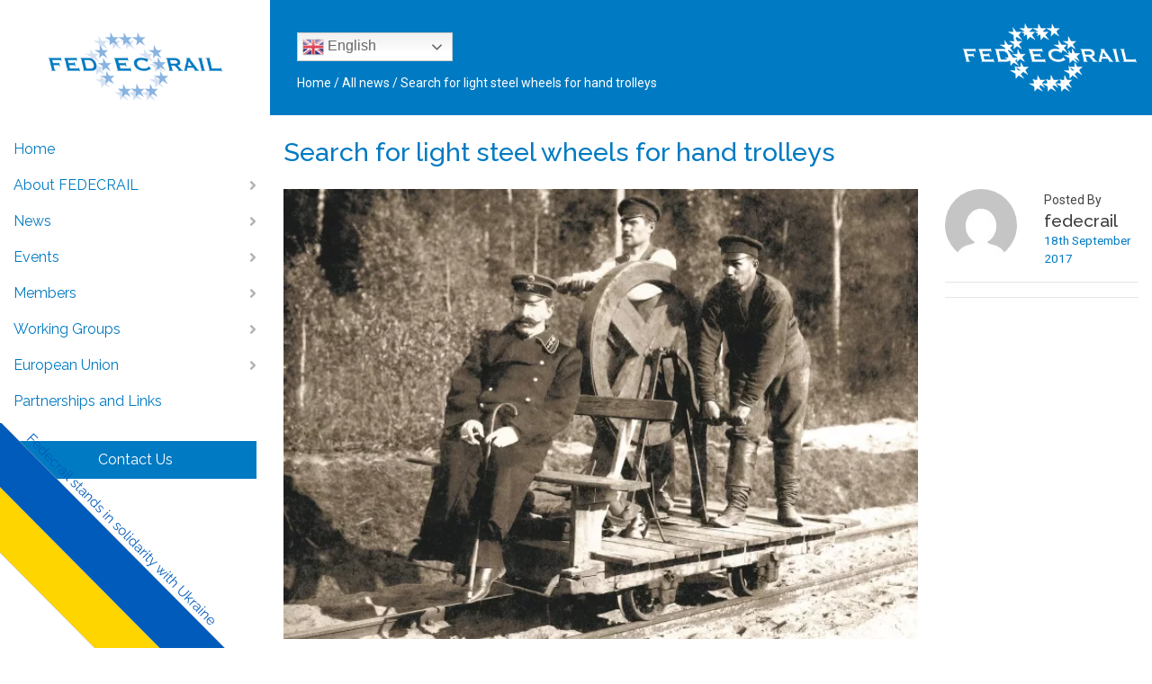

--- FILE ---
content_type: text/html; charset=UTF-8
request_url: https://fedecrail.org/search-for-light-steel-wheels-for-hand-trolleys/
body_size: 8548
content:
<!DOCTYPE html><html class="no-js" lang="en-GB"><head><meta charset="UTF-8"><meta http-equiv="x-ua-compatible" content="ie=edge"><meta name="viewport" content="width=device-width, initial-scale=1, shrink-to-fit=no"><link rel="profile" href="https://gmpg.org/xfn/11" /><link rel="pingback" href="https://fedecrail.org/xmlrpc.php" /><link rel="preconnect" href="https://fonts.googleapis.com"><link rel="preconnect" href="https://fonts.gstatic.com" crossorigin><link href="https://fonts.googleapis.com/css2?family=Raleway:wght@300;400;500;700&family=Roboto:wght@300;400;500;700&display=swap" rel="stylesheet"><meta name='robots' content='index, follow, max-image-preview:large, max-snippet:-1, max-video-preview:-1' /><link media="all" href="https://fedecrail.org/wp-content/cache/autoptimize/css/autoptimize_eabd25d89dfdb7ccd2032a426bf67eb6.css" rel="stylesheet"><title>Search for light steel wheels for hand trolleys - FEDECRAIL</title><link rel="canonical" href="https://fedecrail.org/search-for-light-steel-wheels-for-hand-trolleys/" /><meta property="og:locale" content="en_GB" /><meta property="og:type" content="article" /><meta property="og:title" content="Search for light steel wheels for hand trolleys - FEDECRAIL" /><meta property="og:description" content="FEDECRAIL member from Gulbene, Latvia, needs some assistance from colleagues: They are going to produce one interesting railway stuff – a wooden hand trolley from &hellip;" /><meta property="og:url" content="https://fedecrail.org/search-for-light-steel-wheels-for-hand-trolleys/" /><meta property="og:site_name" content="FEDECRAIL" /><meta property="article:published_time" content="2017-09-18T15:17:00+00:00" /><meta property="article:modified_time" content="2021-11-04T16:20:43+00:00" /><meta property="og:image" content="https://fedecrail.org/wp-content/uploads/2021/11/Woodentrolley.webp" /><meta property="og:image:width" content="650" /><meta property="og:image:height" content="496" /><meta property="og:image:type" content="image/webp" /><meta name="author" content="FEDECRAIL" /><meta name="twitter:card" content="summary_large_image" /><meta name="twitter:label1" content="Written by" /><meta name="twitter:data1" content="FEDECRAIL" /><meta name="twitter:label2" content="Estimated reading time" /><meta name="twitter:data2" content="1 minute" /> <script type="application/ld+json" class="yoast-schema-graph">{"@context":"https://schema.org","@graph":[{"@type":"Article","@id":"https://fedecrail.org/search-for-light-steel-wheels-for-hand-trolleys/#article","isPartOf":{"@id":"https://fedecrail.org/search-for-light-steel-wheels-for-hand-trolleys/"},"author":{"name":"FEDECRAIL","@id":"https://fedecrail.org/#/schema/person/54cc0faabe26724f736ee9ce17150bd2"},"headline":"Search for light steel wheels for hand trolleys","datePublished":"2017-09-18T15:17:00+00:00","dateModified":"2021-11-04T16:20:43+00:00","mainEntityOfPage":{"@id":"https://fedecrail.org/search-for-light-steel-wheels-for-hand-trolleys/"},"wordCount":132,"publisher":{"@id":"https://fedecrail.org/#organization"},"image":{"@id":"https://fedecrail.org/search-for-light-steel-wheels-for-hand-trolleys/#primaryimage"},"thumbnailUrl":"https://fedecrail.org/wp-content/uploads/2021/11/Woodentrolley.webp","articleSection":["From FEDECRAIL"],"inLanguage":"en-GB"},{"@type":"WebPage","@id":"https://fedecrail.org/search-for-light-steel-wheels-for-hand-trolleys/","url":"https://fedecrail.org/search-for-light-steel-wheels-for-hand-trolleys/","name":"Search for light steel wheels for hand trolleys - FEDECRAIL","isPartOf":{"@id":"https://fedecrail.org/#website"},"primaryImageOfPage":{"@id":"https://fedecrail.org/search-for-light-steel-wheels-for-hand-trolleys/#primaryimage"},"image":{"@id":"https://fedecrail.org/search-for-light-steel-wheels-for-hand-trolleys/#primaryimage"},"thumbnailUrl":"https://fedecrail.org/wp-content/uploads/2021/11/Woodentrolley.webp","datePublished":"2017-09-18T15:17:00+00:00","dateModified":"2021-11-04T16:20:43+00:00","breadcrumb":{"@id":"https://fedecrail.org/search-for-light-steel-wheels-for-hand-trolleys/#breadcrumb"},"inLanguage":"en-GB","potentialAction":[{"@type":"ReadAction","target":["https://fedecrail.org/search-for-light-steel-wheels-for-hand-trolleys/"]}]},{"@type":"ImageObject","inLanguage":"en-GB","@id":"https://fedecrail.org/search-for-light-steel-wheels-for-hand-trolleys/#primaryimage","url":"https://fedecrail.org/wp-content/uploads/2021/11/Woodentrolley.webp","contentUrl":"https://fedecrail.org/wp-content/uploads/2021/11/Woodentrolley.webp","width":650,"height":496},{"@type":"BreadcrumbList","@id":"https://fedecrail.org/search-for-light-steel-wheels-for-hand-trolleys/#breadcrumb","itemListElement":[{"@type":"ListItem","position":1,"name":"Home","item":"https://fedecrail.org/"},{"@type":"ListItem","position":2,"name":"All news","item":"https://fedecrail.org/news/"},{"@type":"ListItem","position":3,"name":"Search for light steel wheels for hand trolleys"}]},{"@type":"WebSite","@id":"https://fedecrail.org/#website","url":"https://fedecrail.org/","name":"FEDECRAIL","description":"European Federation of Museum &amp; Tourist Railways","publisher":{"@id":"https://fedecrail.org/#organization"},"potentialAction":[{"@type":"SearchAction","target":{"@type":"EntryPoint","urlTemplate":"https://fedecrail.org/?s={search_term_string}"},"query-input":{"@type":"PropertyValueSpecification","valueRequired":true,"valueName":"search_term_string"}}],"inLanguage":"en-GB"},{"@type":"Organization","@id":"https://fedecrail.org/#organization","name":"FEDECRAIL","url":"https://fedecrail.org/","logo":{"@type":"ImageObject","inLanguage":"en-GB","@id":"https://fedecrail.org/#/schema/logo/image/","url":"http://staging.fedecrail.websitevision.co.uk/wp-content/uploads/2021/10/holding.webp","contentUrl":"http://staging.fedecrail.websitevision.co.uk/wp-content/uploads/2021/10/holding.webp","width":500,"height":500,"caption":"FEDECRAIL"},"image":{"@id":"https://fedecrail.org/#/schema/logo/image/"}},{"@type":"Person","@id":"https://fedecrail.org/#/schema/person/54cc0faabe26724f736ee9ce17150bd2","name":"FEDECRAIL","image":{"@type":"ImageObject","inLanguage":"en-GB","@id":"https://fedecrail.org/#/schema/person/image/","url":"https://secure.gravatar.com/avatar/31d1aacaa9ac77b83808e381a3fdf81a1ea08d05158d93f20a349cc0167f10ad?s=96&d=mm&r=g","contentUrl":"https://secure.gravatar.com/avatar/31d1aacaa9ac77b83808e381a3fdf81a1ea08d05158d93f20a349cc0167f10ad?s=96&d=mm&r=g","caption":"FEDECRAIL"},"sameAs":["http://staging.fedecrail.websitevision.co.uk"],"url":"https://fedecrail.org/author/fedecrail/"}]}</script> <link rel="alternate" type="application/rss+xml" title="FEDECRAIL &raquo; Feed" href="https://fedecrail.org/feed/" /><link rel="alternate" type="application/rss+xml" title="FEDECRAIL &raquo; Comments Feed" href="https://fedecrail.org/comments/feed/" /><link rel="alternate" title="oEmbed (JSON)" type="application/json+oembed" href="https://fedecrail.org/wp-json/oembed/1.0/embed?url=https%3A%2F%2Ffedecrail.org%2Fsearch-for-light-steel-wheels-for-hand-trolleys%2F" /><link rel="alternate" title="oEmbed (XML)" type="text/xml+oembed" href="https://fedecrail.org/wp-json/oembed/1.0/embed?url=https%3A%2F%2Ffedecrail.org%2Fsearch-for-light-steel-wheels-for-hand-trolleys%2F&#038;format=xml" /> <script type="text/javascript" src="https://fedecrail.org/wp-includes/js/jquery/jquery.min.js?ver=3.7.1" id="jquery-core-js"></script> <link rel="https://api.w.org/" href="https://fedecrail.org/wp-json/" /><link rel="alternate" title="JSON" type="application/json" href="https://fedecrail.org/wp-json/wp/v2/posts/815" /><link rel="EditURI" type="application/rsd+xml" title="RSD" href="https://fedecrail.org/xmlrpc.php?rsd" /><meta name="generator" content="WordPress 6.9" /><link rel='shortlink' href='https://fedecrail.org/?p=815' /><link rel="shortcut icon" href="https://staging.fedecrail.websitevision.co.uk/wp-content/uploads/2021/11/favicon.webp" /><link rel="apple-touch-icon" sizes="120x120" href="/wp-content/uploads/fbrfg/apple-touch-icon.png"><link rel="icon" type="image/png" sizes="32x32" href="/wp-content/uploads/fbrfg/favicon-32x32.png"><link rel="icon" type="image/png" sizes="16x16" href="/wp-content/uploads/fbrfg/favicon-16x16.png"><link rel="manifest" href="/wp-content/uploads/fbrfg/site.webmanifest"><link rel="mask-icon" href="/wp-content/uploads/fbrfg/safari-pinned-tab.svg" color="#5bbad5"><link rel="shortcut icon" href="/wp-content/uploads/fbrfg/favicon.ico"><meta name="msapplication-TileColor" content="#da532c"><meta name="msapplication-config" content="/wp-content/uploads/fbrfg/browserconfig.xml"><meta name="theme-color" content="#ffffff">  <script async src="https://www.googletagmanager.com/gtag/js?id=G-Q7PQLJ8CFE"></script> <script>window.dataLayer = window.dataLayer || [];
            function gtag(){dataLayer.push(arguments);}
            gtag('js', new Date());

            gtag('config', 'G-Q7PQLJ8CFE');</script> <script type='text/javascript' src='https://platform-api.sharethis.com/js/sharethis.js#property=643eb0cd7ac381001a3042be&product=sop' async='async'></script> </head><body class="wp-singular post-template-default single single-post postid-815 single-format-standard wp-embed-responsive wp-theme-bootstrap-basic4 wp-child-theme-Fedecrail"><div class="row mx-0"><div class="col-12 col-xl-4 col-xl-3 nav-column"><div class="w-100 site-title mb-2 text-xl-center"><div class="row"><div class="col"> <a href="https://fedecrail.org/" title="FEDECRAIL" rel="home"><img class="mt-xl-4" src="https://fedecrail.org/wp-content/themes/Fedecrail/images/fedecrail-logo.png" alt="Fedecrail"></a></div><div class="col-auto d-xl-none"> <span class="nav-burger"><div class="nav-icon"> <span></span> <span></span> <span></span></div> </span></div></div></div><div class="row main-navigation py-4 py-xl-0"><div class="col-md-12 h-100 px-0"><nav class="navbar pl-4 pr-6 px-xl-0 w-100"><div class="px-0 d-xl-none d-flex w-100 align-items-center justify-content-end"><div class="col-auto pr-0 d-flex align-items-center"> <span class="mr-3">Close</span> <span class="nav-burger"><div class="nav-icon"> <span></span> <span></span> <span></span></div> </span></div></div><div class="mt-3 w-100"><ul id="bb4-primary-menu" class="navbar-nav mr-auto"><li id="menu-item-26" class="menu-item menu-item-type-post_type menu-item-object-page menu-item-home menu-item-26 nav-item"><a href="https://fedecrail.org/" class="nav-link  menu-item menu-item-type-post_type menu-item-object-page menu-item-home">Home</a></li><li id="menu-item-86" class="menu-item menu-item-type-post_type menu-item-object-page menu-item-has-children menu-item-86 nav-item dropdown"><a href="https://fedecrail.org/about-fedecrail/" class="dropdown-toggle nav-link  menu-item menu-item-type-post_type menu-item-object-page menu-item-has-children" data-toggle="dropdown" aria-haspopup="true" aria-expanded="false">About FEDECRAIL</a><div class="dropdown-menu"> <a href="https://fedecrail.org/about-fedecrail/introduction/" class="dropdown-item  menu-item menu-item-type-post_type menu-item-object-page">Introduction</a> <a href="https://fedecrail.org/about-fedecrail/constitution/" class="dropdown-item  menu-item menu-item-type-post_type menu-item-object-page">Constitution</a> <a href="https://fedecrail.org/about-fedecrail/council-and-officers/" class="dropdown-item  menu-item menu-item-type-post_type menu-item-object-page menu-item-has-children">Council and Officers</a><div class="dropdown-menu"> <a href="https://fedecrail.org/vacancies/" class="dropdown-item  menu-item menu-item-type-post_type menu-item-object-page">Vacancies</a></div> <a href="https://fedecrail.org/about-fedecrail/friends-programme/" class="dropdown-item  menu-item menu-item-type-post_type menu-item-object-page">Friends Programme</a> <a href="https://fedecrail.org/about-fedecrail/policy-papers/" class="dropdown-item  menu-item menu-item-type-post_type menu-item-object-page menu-item-has-children">Policy Papers</a><div class="dropdown-menu"> <a href="https://fedecrail.org/about-fedecrail/policy-papers/fedecrail-strategicplan-2023-2028/" class="dropdown-item  menu-item menu-item-type-post_type menu-item-object-page">FEDECRAIL Strategicplan 2023-2028</a></div> <a href="https://fedecrail.org/about-fedecrail/the-riga-charter/" class="dropdown-item  menu-item menu-item-type-post_type menu-item-object-page">The Riga Charter</a></div></li><li id="menu-item-70" class="menu-item menu-item-type-post_type menu-item-object-page current_page_parent menu-item-has-children menu-item-70 nav-item dropdown"><a href="https://fedecrail.org/news/" class="dropdown-toggle nav-link  menu-item menu-item-type-post_type menu-item-object-page current_page_parent menu-item-has-children" data-toggle="dropdown" aria-haspopup="true" aria-expanded="false">News</a><div class="dropdown-menu"> <a href="https://fedecrail.org/category/latest-news/" class="dropdown-item  menu-item menu-item-type-taxonomy menu-item-object-category current-post-ancestor current-menu-parent current-post-parent">From FEDECRAIL</a> <a href="https://fedecrail.org/category/from-members/" class="dropdown-item  menu-item menu-item-type-taxonomy menu-item-object-category">From members</a> <a href="https://fedecrail.org/category/from-third-parties/" class="dropdown-item  menu-item menu-item-type-taxonomy menu-item-object-category">From third parties</a></div></li><li id="menu-item-206" class="menu-item menu-item-type-post_type menu-item-object-page menu-item-has-children menu-item-206 nav-item dropdown"><a href="https://fedecrail.org/events/" class="dropdown-toggle nav-link  menu-item menu-item-type-post_type menu-item-object-page menu-item-has-children" data-toggle="dropdown" aria-haspopup="true" aria-expanded="false">Events</a><div class="dropdown-menu"> <a href="https://fedecrail.org/events/conference-2026-wolsztyn-march-26-29-poland/" class="dropdown-item  menu-item menu-item-type-post_type menu-item-object-page">Conference 2026 Wolsztyn, March 26-29, Poland</a> <a href="https://fedecrail.org/events/conferences/" class="dropdown-item  menu-item menu-item-type-post_type menu-item-object-page">Conferences</a> <a href="https://fedecrail.org/events/seminars-webinars/" class="dropdown-item  menu-item menu-item-type-post_type menu-item-object-page">Councilmeetings, Seminars &amp; Webinars</a> <a href="https://fedecrail.org/events/youth-exchange/" class="dropdown-item  menu-item menu-item-type-post_type menu-item-object-page">Youth Exchange</a></div></li><li id="menu-item-42" class="menu-item menu-item-type-post_type_archive menu-item-object-members menu-item-has-children menu-item-42 nav-item dropdown"><a href="https://fedecrail.org/members/" class="dropdown-toggle nav-link  menu-item menu-item-type-post_type_archive menu-item-object-members menu-item-has-children" data-toggle="dropdown" aria-haspopup="true" aria-expanded="false">Members</a><div class="dropdown-menu"> <a href="https://fedecrail.org/members/" class="dropdown-item  menu-item menu-item-type-post_type menu-item-object-page">Members</a> <a href="https://fedecrail.org/become-a-member-of-fedecrail/" class="dropdown-item  menu-item menu-item-type-post_type menu-item-object-page">Become a Member of FEDECRAIL</a> <a href="https://fedecrail.org/join-fedecrail-as-a-commercial-partner-or-trade-associate/" class="dropdown-item  menu-item menu-item-type-post_type menu-item-object-page">Join FEDECRAIL as a Commercial Partner or Trade Associate.</a></div></li><li id="menu-item-432" class="menu-item menu-item-type-post_type menu-item-object-page menu-item-has-children menu-item-432 nav-item dropdown"><a href="https://fedecrail.org/working-groups/" class="dropdown-toggle nav-link  menu-item menu-item-type-post_type menu-item-object-page menu-item-has-children" data-toggle="dropdown" aria-haspopup="true" aria-expanded="false">Working Groups</a><div class="dropdown-menu"> <a href="https://fedecrail.org/heritage-operations-group/" class="dropdown-item  menu-item menu-item-type-post_type menu-item-object-page">Heritage Operations Group</a> <a href="https://fedecrail.org/tramway-group/" class="dropdown-item  menu-item menu-item-type-post_type menu-item-object-page">Tramway Group</a> <a href="https://fedecrail.org/working-groups/human-resource-management/" class="dropdown-item  menu-item menu-item-type-post_type menu-item-object-page">Human Resource  Management</a> <a href="https://fedecrail.org/executing-plan-paris/" class="dropdown-item  menu-item menu-item-type-post_type menu-item-object-page">Executing  Plan Paris</a></div></li><li id="menu-item-438" class="menu-item menu-item-type-post_type menu-item-object-page menu-item-has-children menu-item-438 nav-item dropdown"><a href="https://fedecrail.org/european-union/" class="dropdown-toggle nav-link  menu-item menu-item-type-post_type menu-item-object-page menu-item-has-children" data-toggle="dropdown" aria-haspopup="true" aria-expanded="false">European Union</a><div class="dropdown-menu"> <a href="https://fedecrail.org/european-commission/" class="dropdown-item  menu-item menu-item-type-post_type menu-item-object-page">European Commission</a> <a href="https://fedecrail.org/european-parliament/" class="dropdown-item  menu-item menu-item-type-post_type menu-item-object-page">European Parliament</a> <a href="https://fedecrail.org/european-network/" class="dropdown-item  menu-item menu-item-type-post_type menu-item-object-page">European Network</a> <a href="https://fedecrail.org/european-elections/" class="dropdown-item  menu-item menu-item-type-post_type menu-item-object-page">European Elections</a></div></li><li id="menu-item-239" class="menu-item menu-item-type-post_type menu-item-object-page menu-item-239 nav-item"><a href="https://fedecrail.org/about-fedecrail/cooperations/" class="nav-link  menu-item menu-item-type-post_type menu-item-object-page">Partnerships and Links</a></li></ul></div> <a class="btn btn-default w-100 d-block my-4" href="/contact-us">Contact Us</a></nav></div></div></div><div class="col-12 col-xl main-content"><div class="page-header mb-0 row bg-primary py-4  "><div class="col-12 col-lg position-relative"><div class="head-bits"><div class="row flags d-none d-lg-block" style="height: 24px;"><div style="position: absolute; left: 0px;"><div class="gtranslate_wrapper" id="gt-wrapper-65650008"></div></div></div> <small id="breadcrumbs"><span><span><a href="https://fedecrail.org/">Home</a></span> / <span><a href="https://fedecrail.org/news/">All news</a></span> / <span class="breadcrumb_last" aria-current="page">Search for light steel wheels for hand trolleys</span></span></small></div></div><div class="d-none d-lg-block col-auto"> <img class="white-logo" src="https://fedecrail.org/wp-content/themes/Fedecrail/images/fedecrail-white.png" alt="Fedecrail White" /></div></div><div class="container px-0"><div id="content" class="site-content row row-with-vspace"><main id="main" class="col-12 site-main mt-4" role="main"><article id="post-815"  class="page"><header class="entry-header"><h1 class="entry-title" rel="bookmark">Search for light steel wheels for hand trolleys</h1></header><div class="row"><div class="col-12 col-xl-9"> <picture class="news-main w-100 mb-4  d-block"> <img src="https://fedecrail.org/wp-content/uploads/2021/11/Woodentrolley.webp"
 srcset="https://fedecrail.org/wp-content/uploads/2021/11/Woodentrolley.webp 650w, https://fedecrail.org/wp-content/uploads/2021/11/Woodentrolley-300x229.webp 300w"
 sizes="
 (max-width: 400px) 400px,
 (max-width: 1200px) 1200px,
 (max-width: 2000px) 1200px"
 alt="c"
 class="w-100 news-image"
 loading="lazy" /> </picture><div class="entry-content"><p class="datelst">FEDECRAIL member from Gulbene, Latvia, needs some assistance from colleagues: They are going to produce one interesting railway stuff – a wooden hand trolley from the end of the 19th century – beginning 20th century. Unfortunately there were no drawings available any more, but the members of Gulbenes-Aluksnes banitis prepared some drawings out of historic picture. Problem is that they need a steel wheels for it, in diameter 10 – 12 inches. One way is to order them in steel workshop, but they are afraid it would be too expensive. Another way to solve the problem is to buy such already produced. Who knows such steel wheels producer in EU or UK, which is producing pressed light steel wheels for hand trolleys in diameter 10 – 12 inches contact <a href="/cdn-cgi/l/email-protection" class="__cf_email__" data-cfemail="f998959d908ab99b9897908d908ad7958f">[email&#160;protected]</a> .</p></div></div><div class="col-12 col-xl-3 mt-4 mt-xl-0"><div class="row"><div class="col-auto"> <img alt='Avatar' src='https://secure.gravatar.com/avatar/31d1aacaa9ac77b83808e381a3fdf81a1ea08d05158d93f20a349cc0167f10ad?s=80&#038;d=mm&#038;r=g' srcset='https://secure.gravatar.com/avatar/31d1aacaa9ac77b83808e381a3fdf81a1ea08d05158d93f20a349cc0167f10ad?s=160&#038;d=mm&#038;r=g 2x' class='avatar avatar-80 photo rounded-circle ' height='80' width='80' decoding='async'/></div><div class="col post-info"> <small>Posted By</small><h5 class="mb-0">fedecrail</h5><p class="mb-0">18th September 2017</p></div></div><div class="row"><div class="col"><hr /><div class="sharethis-inline-share-buttons"></div><hr /></div></div></div></div></article><div class="row"><div class="row mx-0 default-style w-100"><div class="col"><h2>Latest News from FEDECRAIL</h2></div><div class="col-auto"><a class="card-link" href="/news">View All</a></div></div><div class="row mx-0 mb-4 flex-column flex-md-row"><div class="col col-md-4 news-card mb-4"><div class="shadow h-100"> <picture class="image-wrapper w-100 mb-2"> <a href="https://fedecrail.org/%f0%9f%8c%9f-registration-is-now-open-%f0%9f%8c%9f/" class="d-block"> <img src="https://fedecrail.org/wp-content/uploads/2025/11/Wolztyn1-scaled-e1763558454778-1024x619.webp"
 srcset="https://fedecrail.org/wp-content/uploads/2025/11/Wolztyn1-scaled-e1763558454778-1024x619.webp 1024w, https://fedecrail.org/wp-content/uploads/2025/11/Wolztyn1-scaled-e1763558454778-300x181.webp 300w, https://fedecrail.org/wp-content/uploads/2025/11/Wolztyn1-scaled-e1763558454778-768x465.webp 768w, https://fedecrail.org/wp-content/uploads/2025/11/Wolztyn1-scaled-e1763558454778-1536x929.webp 1536w, https://fedecrail.org/wp-content/uploads/2025/11/Wolztyn1-scaled-e1763558454778-2048x1239.webp 2048w"
 sizes="
 (max-width: 400px) 300px,
 (max-width: 1200px) 400px,
 (max-width: 2000px) 500px"
 alt="Wolztyn1"
 class="w-100 news-image"
 loading="lazy"> </a> </picture><div class="p-3"> <a href="https://fedecrail.org/%f0%9f%8c%9f-registration-is-now-open-%f0%9f%8c%9f/"><h5 class="">🌟 Registration is NOW OPEN! 🌟</h5></a> <small class="d-block p-date mb-3"><em><strong>Published: </strong>30th November 2025</em></small> <small><p>FEDECRAIL Annual Conference 2026 – Wolsztyn, Poland📅 26–29 March 2026 We are thrilled to announce that registration for the FEDECRAIL Conference 2026 is officially open! &hellip;</p> </small> <a class="card-link" href="https://fedecrail.org/%f0%9f%8c%9f-registration-is-now-open-%f0%9f%8c%9f/">Read More</a></div></div></div><div class="col col-md-4 news-card mb-4"><div class="shadow h-100"> <picture class="image-wrapper w-100 mb-2"> <a href="https://fedecrail.org/european-steel-and-coal-heritage-conference-katowice-declaration/" class="d-block"> <img src="https://fedecrail.org/wp-content/uploads/2021/10/holding.webp"
 srcset="https://fedecrail.org/wp-content/uploads/2021/10/holding.webp 500w, https://fedecrail.org/wp-content/uploads/2021/10/holding-300x300.webp 300w, https://fedecrail.org/wp-content/uploads/2021/10/holding-150x150.webp 150w"
 sizes="
 (max-width: 400px) 300px,
 (max-width: 1200px) 400px,
 (max-width: 2000px) 500px"
 alt="holding"
 class="w-100 news-image"
 loading="lazy"> </a> </picture><div class="p-3"> <a href="https://fedecrail.org/european-steel-and-coal-heritage-conference-katowice-declaration/"><h5 class="">European Steel and Coal Heritage Conference: Katowice Declaration</h5></a> <small class="d-block p-date mb-3"><em><strong>Published: </strong>21st June 2025</em></small> <small><p>This successful conference was held&nbsp;in Katowice,&nbsp;Poland&nbsp;on Thu 10.04 and Fri 11.04. It was well attended with 138 participants,&nbsp;both from Poland and several other&nbsp;European&nbsp;countries. The business &hellip;</p> </small> <a class="card-link" href="https://fedecrail.org/european-steel-and-coal-heritage-conference-katowice-declaration/">Read More</a></div></div></div><div class="col col-md-4 news-card mb-4"><div class="shadow h-100"> <picture class="image-wrapper w-100 mb-2"> <a href="https://fedecrail.org/update-67/" class="d-block"> <img src="https://fedecrail.org/wp-content/uploads/2025/04/Screenshot-2025-04-17-at-09.17.20-1024x626.webp"
 srcset="https://fedecrail.org/wp-content/uploads/2025/04/Screenshot-2025-04-17-at-09.17.20-1024x626.webp 1024w, https://fedecrail.org/wp-content/uploads/2025/04/Screenshot-2025-04-17-at-09.17.20-300x183.webp 300w, https://fedecrail.org/wp-content/uploads/2025/04/Screenshot-2025-04-17-at-09.17.20-768x469.webp 768w, https://fedecrail.org/wp-content/uploads/2025/04/Screenshot-2025-04-17-at-09.17.20.webp 1070w"
 sizes="
 (max-width: 400px) 300px,
 (max-width: 1200px) 400px,
 (max-width: 2000px) 500px"
 alt="Update 67: steam train at sunset"
 class="w-100 news-image"
 loading="lazy"> </a> </picture><div class="p-3"> <a href="https://fedecrail.org/update-67/"><h5 class="">UPDATE 67</h5></a> <small class="d-block p-date mb-3"><em><strong>Published: </strong>17th April 2025</em></small> <small><p>Listening, collaborating, and leading forward – together As we look ahead to our upcoming conference on the Isle of Man, we do so with both &hellip;</p> </small> <a class="card-link" href="https://fedecrail.org/update-67/">Read More</a></div></div></div></div></div></main></div></div><hr class="my-3 w-100" /><footer class="footer mb-5"><div class="row align-items-center flex-lg-row-reverse"><div class="col-12 my-4 mg-lg-0 text-center col-lg-auto footer-right text-lg-right socials pr-4"> <a class="mr-2" href="https://www.facebook.com/groups/626424380763529/" target="_blank"><i class="fab fa-facebook-f fa-2x mr-3"></i></a> <a href="" target="_blank"><i class="fab fa-twitter fa-2x mr-3"></i></a> <a href="https://www.youtube.com/playlist?list=UUiqCAStQxrRMqgy3Dl9PL1w" target="_blank"><i class="fab fa-youtube-square fa-2x"></i></a></div><div class="col-12 col-lg text-center text-lg-left"> <small>&copy; 2025 European Federation of Museum & Tourist Railways</small>  <script data-cfasync="false" src="/cdn-cgi/scripts/5c5dd728/cloudflare-static/email-decode.min.js"></script><script type="speculationrules">{"prefetch":[{"source":"document","where":{"and":[{"href_matches":"/*"},{"not":{"href_matches":["/wp-*.php","/wp-admin/*","/wp-content/uploads/*","/wp-content/*","/wp-content/plugins/*","/wp-content/themes/Fedecrail/*","/wp-content/themes/bootstrap-basic4/*","/*\\?(.+)"]}},{"not":{"selector_matches":"a[rel~=\"nofollow\"]"}},{"not":{"selector_matches":".no-prefetch, .no-prefetch a"}}]},"eagerness":"conservative"}]}</script> <div class="footer-nav"><ul id="menu-footer" class="menu"><li id="menu-item-584" class="menu-item menu-item-type-post_type menu-item-object-page current_page_parent menu-item-584"><a href="https://fedecrail.org/news/">Archives</a></li><li id="menu-item-90" class="menu-item menu-item-type-post_type menu-item-object-page menu-item-privacy-policy menu-item-90"><a rel="privacy-policy" href="https://fedecrail.org/privacy-policy/">Data Privacy</a></li><li id="menu-item-590" class="menu-item menu-item-type-post_type menu-item-object-page menu-item-590"><a href="https://fedecrail.org/imprint/">Imprint</a></li><li id="menu-item-589" class="menu-item menu-item-type-post_type menu-item-object-page menu-item-589"><a href="https://fedecrail.org/glossary/">Glossary</a></li><li id="menu-item-93" class="menu-item menu-item-type-post_type menu-item-object-page menu-item-93"><a href="https://fedecrail.org/contact-us/">Contact us</a></li></ul></div> <script type="text/javascript" id="gt_widget_script_65650008-js-before">window.gtranslateSettings = /* document.write */ window.gtranslateSettings || {};window.gtranslateSettings['65650008'] = {"default_language":"en","languages":["en","fr","de"],"url_structure":"none","flag_style":"3d","flag_size":24,"wrapper_selector":"#gt-wrapper-65650008","alt_flags":[],"switcher_open_direction":"top","switcher_horizontal_position":"inline","switcher_text_color":"#666","switcher_arrow_color":"#666","switcher_border_color":"#ccc","switcher_background_color":"#fff","switcher_background_shadow_color":"#efefef","switcher_background_hover_color":"#fff","dropdown_text_color":"#000","dropdown_hover_color":"#fff","dropdown_background_color":"#eee","flags_location":"\/wp-content\/plugins\/gtranslate\/flags\/"};
//# sourceURL=gt_widget_script_65650008-js-before</script><script src="https://fedecrail.org/wp-content/cache/autoptimize/js/autoptimize_single_c353d2960c13ee5c55e45e8735b702d3.js?ver=6.9" data-no-optimize="1" data-no-minify="1" data-gt-orig-url="/search-for-light-steel-wheels-for-hand-trolleys/" data-gt-orig-domain="fedecrail.org" data-gt-widget-id="65650008" defer></script><script id="wp-emoji-settings" type="application/json">{"baseUrl":"https://s.w.org/images/core/emoji/17.0.2/72x72/","ext":".png","svgUrl":"https://s.w.org/images/core/emoji/17.0.2/svg/","svgExt":".svg","source":{"concatemoji":"https://fedecrail.org/wp-includes/js/wp-emoji-release.min.js?ver=6.9"}}</script> <script type="module">/*! This file is auto-generated */
const a=JSON.parse(document.getElementById("wp-emoji-settings").textContent),o=(window._wpemojiSettings=a,"wpEmojiSettingsSupports"),s=["flag","emoji"];function i(e){try{var t={supportTests:e,timestamp:(new Date).valueOf()};sessionStorage.setItem(o,JSON.stringify(t))}catch(e){}}function c(e,t,n){e.clearRect(0,0,e.canvas.width,e.canvas.height),e.fillText(t,0,0);t=new Uint32Array(e.getImageData(0,0,e.canvas.width,e.canvas.height).data);e.clearRect(0,0,e.canvas.width,e.canvas.height),e.fillText(n,0,0);const a=new Uint32Array(e.getImageData(0,0,e.canvas.width,e.canvas.height).data);return t.every((e,t)=>e===a[t])}function p(e,t){e.clearRect(0,0,e.canvas.width,e.canvas.height),e.fillText(t,0,0);var n=e.getImageData(16,16,1,1);for(let e=0;e<n.data.length;e++)if(0!==n.data[e])return!1;return!0}function u(e,t,n,a){switch(t){case"flag":return n(e,"\ud83c\udff3\ufe0f\u200d\u26a7\ufe0f","\ud83c\udff3\ufe0f\u200b\u26a7\ufe0f")?!1:!n(e,"\ud83c\udde8\ud83c\uddf6","\ud83c\udde8\u200b\ud83c\uddf6")&&!n(e,"\ud83c\udff4\udb40\udc67\udb40\udc62\udb40\udc65\udb40\udc6e\udb40\udc67\udb40\udc7f","\ud83c\udff4\u200b\udb40\udc67\u200b\udb40\udc62\u200b\udb40\udc65\u200b\udb40\udc6e\u200b\udb40\udc67\u200b\udb40\udc7f");case"emoji":return!a(e,"\ud83e\u1fac8")}return!1}function f(e,t,n,a){let r;const o=(r="undefined"!=typeof WorkerGlobalScope&&self instanceof WorkerGlobalScope?new OffscreenCanvas(300,150):document.createElement("canvas")).getContext("2d",{willReadFrequently:!0}),s=(o.textBaseline="top",o.font="600 32px Arial",{});return e.forEach(e=>{s[e]=t(o,e,n,a)}),s}function r(e){var t=document.createElement("script");t.src=e,t.defer=!0,document.head.appendChild(t)}a.supports={everything:!0,everythingExceptFlag:!0},new Promise(t=>{let n=function(){try{var e=JSON.parse(sessionStorage.getItem(o));if("object"==typeof e&&"number"==typeof e.timestamp&&(new Date).valueOf()<e.timestamp+604800&&"object"==typeof e.supportTests)return e.supportTests}catch(e){}return null}();if(!n){if("undefined"!=typeof Worker&&"undefined"!=typeof OffscreenCanvas&&"undefined"!=typeof URL&&URL.createObjectURL&&"undefined"!=typeof Blob)try{var e="postMessage("+f.toString()+"("+[JSON.stringify(s),u.toString(),c.toString(),p.toString()].join(",")+"));",a=new Blob([e],{type:"text/javascript"});const r=new Worker(URL.createObjectURL(a),{name:"wpTestEmojiSupports"});return void(r.onmessage=e=>{i(n=e.data),r.terminate(),t(n)})}catch(e){}i(n=f(s,u,c,p))}t(n)}).then(e=>{for(const n in e)a.supports[n]=e[n],a.supports.everything=a.supports.everything&&a.supports[n],"flag"!==n&&(a.supports.everythingExceptFlag=a.supports.everythingExceptFlag&&a.supports[n]);var t;a.supports.everythingExceptFlag=a.supports.everythingExceptFlag&&!a.supports.flag,a.supports.everything||((t=a.source||{}).concatemoji?r(t.concatemoji):t.wpemoji&&t.twemoji&&(r(t.twemoji),r(t.wpemoji)))});
//# sourceURL=https://fedecrail.org/wp-includes/js/wp-emoji-loader.min.js</script> <script type="text/javascript">jQuery('.soliloquy-container').removeClass('no-js');</script> </div><div class="col-12 text-center text-lg-left"> <small>Website by <a href="https://www.websitevision.co.uk" target="_blank">Website Vision</a></small></div></div></footer></div></div><div class="ukraine"> <img src="https://fedecrail.org/wp-content/themes/Fedecrail/images/Ukraine-flag.png" class="w-100" alt="Ukraine" /></div> <script defer src="https://fedecrail.org/wp-content/cache/autoptimize/js/autoptimize_4137f368b53498dab352f9c6191858a8.js"></script><script defer src="https://static.cloudflareinsights.com/beacon.min.js/vcd15cbe7772f49c399c6a5babf22c1241717689176015" integrity="sha512-ZpsOmlRQV6y907TI0dKBHq9Md29nnaEIPlkf84rnaERnq6zvWvPUqr2ft8M1aS28oN72PdrCzSjY4U6VaAw1EQ==" data-cf-beacon='{"version":"2024.11.0","token":"0037b6545524459c90eb44730d6451bf","r":1,"server_timing":{"name":{"cfCacheStatus":true,"cfEdge":true,"cfExtPri":true,"cfL4":true,"cfOrigin":true,"cfSpeedBrain":true},"location_startswith":null}}' crossorigin="anonymous"></script>
</body></html>